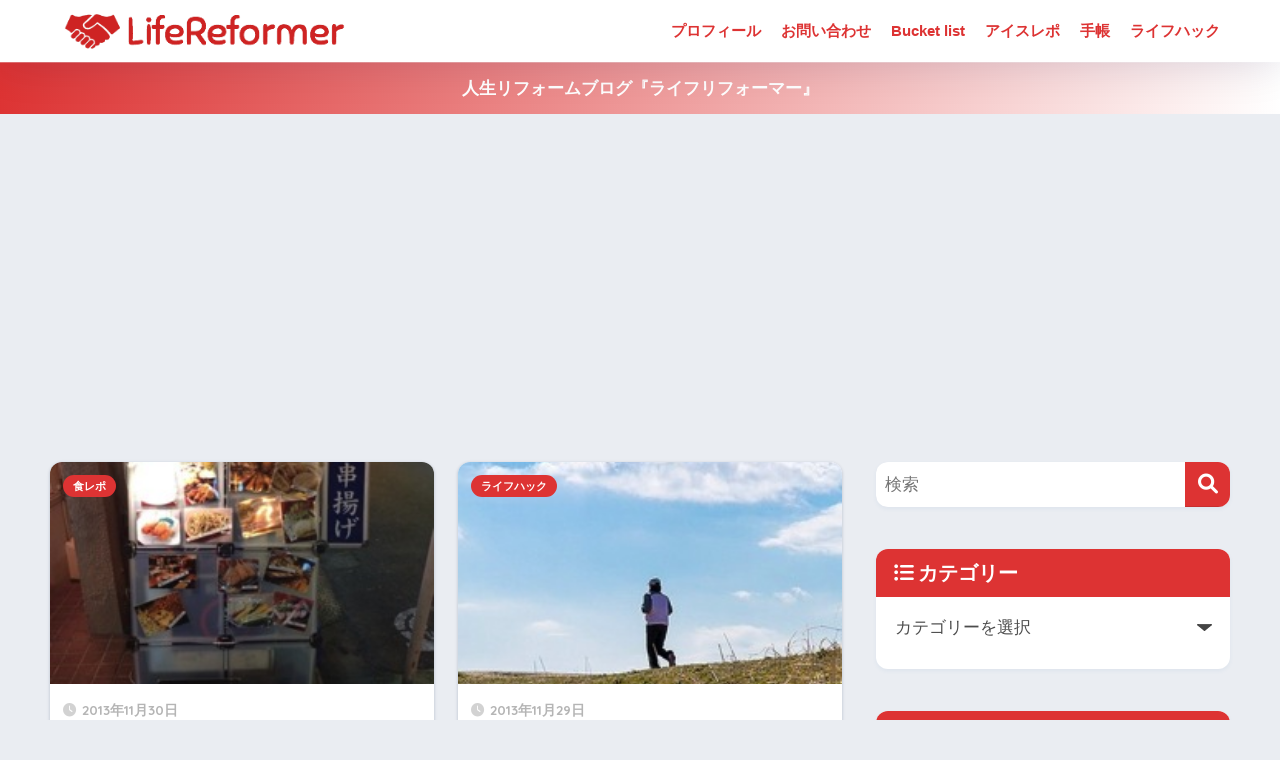

--- FILE ---
content_type: text/html; charset=UTF-8
request_url: https://lifereformer.com/page/40
body_size: 13076
content:

<!DOCTYPE html>
<html lang="ja">
<head>
  <meta charset="utf-8">
  <meta http-equiv="X-UA-Compatible" content="IE=edge">
  <meta name="HandheldFriendly" content="True">
  <meta name="MobileOptimized" content="320">
  <meta name="viewport" content="width=device-width, initial-scale=1, viewport-fit=cover"/>
  <meta name="msapplication-TileColor" content="#dd3333">
  <meta name="theme-color" content="#dd3333">
  <link rel="pingback" href="https://lifereformer.com/xmlrpc.php">
  <title>ライフリフォーマー | ページ 40 | 人生を楽しむためにブログ書いてます！</title>
<meta name='robots' content='max-image-preview:large' />
<link rel='dns-prefetch' href='//www.googletagmanager.com' />
<link rel='dns-prefetch' href='//fonts.googleapis.com' />
<link rel='dns-prefetch' href='//use.fontawesome.com' />
<link rel='dns-prefetch' href='//pagead2.googlesyndication.com' />
<link rel="alternate" type="application/rss+xml" title="ライフリフォーマー &raquo; フィード" href="https://lifereformer.com/feed" />
<link rel="alternate" type="application/rss+xml" title="ライフリフォーマー &raquo; コメントフィード" href="https://lifereformer.com/comments/feed" />
<script type="text/javascript">
/* <![CDATA[ */
window._wpemojiSettings = {"baseUrl":"https:\/\/s.w.org\/images\/core\/emoji\/15.0.3\/72x72\/","ext":".png","svgUrl":"https:\/\/s.w.org\/images\/core\/emoji\/15.0.3\/svg\/","svgExt":".svg","source":{"concatemoji":"https:\/\/lifereformer.com\/wp-includes\/js\/wp-emoji-release.min.js?ver=6.5.7"}};
/*! This file is auto-generated */
!function(i,n){var o,s,e;function c(e){try{var t={supportTests:e,timestamp:(new Date).valueOf()};sessionStorage.setItem(o,JSON.stringify(t))}catch(e){}}function p(e,t,n){e.clearRect(0,0,e.canvas.width,e.canvas.height),e.fillText(t,0,0);var t=new Uint32Array(e.getImageData(0,0,e.canvas.width,e.canvas.height).data),r=(e.clearRect(0,0,e.canvas.width,e.canvas.height),e.fillText(n,0,0),new Uint32Array(e.getImageData(0,0,e.canvas.width,e.canvas.height).data));return t.every(function(e,t){return e===r[t]})}function u(e,t,n){switch(t){case"flag":return n(e,"\ud83c\udff3\ufe0f\u200d\u26a7\ufe0f","\ud83c\udff3\ufe0f\u200b\u26a7\ufe0f")?!1:!n(e,"\ud83c\uddfa\ud83c\uddf3","\ud83c\uddfa\u200b\ud83c\uddf3")&&!n(e,"\ud83c\udff4\udb40\udc67\udb40\udc62\udb40\udc65\udb40\udc6e\udb40\udc67\udb40\udc7f","\ud83c\udff4\u200b\udb40\udc67\u200b\udb40\udc62\u200b\udb40\udc65\u200b\udb40\udc6e\u200b\udb40\udc67\u200b\udb40\udc7f");case"emoji":return!n(e,"\ud83d\udc26\u200d\u2b1b","\ud83d\udc26\u200b\u2b1b")}return!1}function f(e,t,n){var r="undefined"!=typeof WorkerGlobalScope&&self instanceof WorkerGlobalScope?new OffscreenCanvas(300,150):i.createElement("canvas"),a=r.getContext("2d",{willReadFrequently:!0}),o=(a.textBaseline="top",a.font="600 32px Arial",{});return e.forEach(function(e){o[e]=t(a,e,n)}),o}function t(e){var t=i.createElement("script");t.src=e,t.defer=!0,i.head.appendChild(t)}"undefined"!=typeof Promise&&(o="wpEmojiSettingsSupports",s=["flag","emoji"],n.supports={everything:!0,everythingExceptFlag:!0},e=new Promise(function(e){i.addEventListener("DOMContentLoaded",e,{once:!0})}),new Promise(function(t){var n=function(){try{var e=JSON.parse(sessionStorage.getItem(o));if("object"==typeof e&&"number"==typeof e.timestamp&&(new Date).valueOf()<e.timestamp+604800&&"object"==typeof e.supportTests)return e.supportTests}catch(e){}return null}();if(!n){if("undefined"!=typeof Worker&&"undefined"!=typeof OffscreenCanvas&&"undefined"!=typeof URL&&URL.createObjectURL&&"undefined"!=typeof Blob)try{var e="postMessage("+f.toString()+"("+[JSON.stringify(s),u.toString(),p.toString()].join(",")+"));",r=new Blob([e],{type:"text/javascript"}),a=new Worker(URL.createObjectURL(r),{name:"wpTestEmojiSupports"});return void(a.onmessage=function(e){c(n=e.data),a.terminate(),t(n)})}catch(e){}c(n=f(s,u,p))}t(n)}).then(function(e){for(var t in e)n.supports[t]=e[t],n.supports.everything=n.supports.everything&&n.supports[t],"flag"!==t&&(n.supports.everythingExceptFlag=n.supports.everythingExceptFlag&&n.supports[t]);n.supports.everythingExceptFlag=n.supports.everythingExceptFlag&&!n.supports.flag,n.DOMReady=!1,n.readyCallback=function(){n.DOMReady=!0}}).then(function(){return e}).then(function(){var e;n.supports.everything||(n.readyCallback(),(e=n.source||{}).concatemoji?t(e.concatemoji):e.wpemoji&&e.twemoji&&(t(e.twemoji),t(e.wpemoji)))}))}((window,document),window._wpemojiSettings);
/* ]]> */
</script>
<link rel='stylesheet' id='sng-stylesheet-css' href='https://lifereformer.com/wp-content/themes/sango-theme/style.css?version=3.8.13' type='text/css' media='all' />
<link rel='stylesheet' id='sng-option-css' href='https://lifereformer.com/wp-content/themes/sango-theme/entry-option.css?version=3.8.13' type='text/css' media='all' />
<link rel='stylesheet' id='sng-old-css-css' href='https://lifereformer.com/wp-content/themes/sango-theme/style-old.css?version=3.8.13' type='text/css' media='all' />
<link rel='stylesheet' id='sango_theme_gutenberg-style-css' href='https://lifereformer.com/wp-content/themes/sango-theme/library/gutenberg/dist/build/style-blocks.css?version=3.8.13' type='text/css' media='all' />
<style id='sango_theme_gutenberg-style-inline-css' type='text/css'>
:root{--sgb-main-color:#dd3333;--sgb-pastel-color:#dda4a4;--sgb-accent-color:#ffb36b;--sgb-widget-title-color:#ffffff;--sgb-widget-title-bg-color:#dd3333;--sgb-bg-color:#eaedf2;--wp--preset--color--sango-main:var(--sgb-main-color);--wp--preset--color--sango-pastel:var(--sgb-pastel-color);--wp--preset--color--sango-accent:var(--sgb-accent-color)}
</style>
<link rel='stylesheet' id='sng-googlefonts-css' href='https://fonts.googleapis.com/css?family=Quicksand%3A500%2C700&#038;display=swap' type='text/css' media='all' />
<link rel='stylesheet' id='sng-fontawesome-css' href='https://use.fontawesome.com/releases/v6.1.1/css/all.css' type='text/css' media='all' />
<style id='wp-emoji-styles-inline-css' type='text/css'>

	img.wp-smiley, img.emoji {
		display: inline !important;
		border: none !important;
		box-shadow: none !important;
		height: 1em !important;
		width: 1em !important;
		margin: 0 0.07em !important;
		vertical-align: -0.1em !important;
		background: none !important;
		padding: 0 !important;
	}
</style>
<link rel='stylesheet' id='wp-block-library-css' href='https://lifereformer.com/wp-includes/css/dist/block-library/style.min.css?ver=6.5.7' type='text/css' media='all' />
<style id='global-styles-inline-css' type='text/css'>
body{--wp--preset--color--black: #000000;--wp--preset--color--cyan-bluish-gray: #abb8c3;--wp--preset--color--white: #ffffff;--wp--preset--color--pale-pink: #f78da7;--wp--preset--color--vivid-red: #cf2e2e;--wp--preset--color--luminous-vivid-orange: #ff6900;--wp--preset--color--luminous-vivid-amber: #fcb900;--wp--preset--color--light-green-cyan: #7bdcb5;--wp--preset--color--vivid-green-cyan: #00d084;--wp--preset--color--pale-cyan-blue: #8ed1fc;--wp--preset--color--vivid-cyan-blue: #0693e3;--wp--preset--color--vivid-purple: #9b51e0;--wp--preset--color--sango-main: var(--sgb-main-color);--wp--preset--color--sango-pastel: var(--sgb-pastel-color);--wp--preset--color--sango-accent: var(--sgb-accent-color);--wp--preset--color--sango-blue: #009EF3;--wp--preset--color--sango-orange: #ffb36b;--wp--preset--color--sango-red: #f88080;--wp--preset--color--sango-green: #90d581;--wp--preset--color--sango-black: #333;--wp--preset--color--sango-gray: gray;--wp--preset--color--sango-silver: whitesmoke;--wp--preset--color--sango-light-blue: #b4e0fa;--wp--preset--color--sango-light-red: #ffebeb;--wp--preset--color--sango-light-orange: #fff9e6;--wp--preset--gradient--vivid-cyan-blue-to-vivid-purple: linear-gradient(135deg,rgba(6,147,227,1) 0%,rgb(155,81,224) 100%);--wp--preset--gradient--light-green-cyan-to-vivid-green-cyan: linear-gradient(135deg,rgb(122,220,180) 0%,rgb(0,208,130) 100%);--wp--preset--gradient--luminous-vivid-amber-to-luminous-vivid-orange: linear-gradient(135deg,rgba(252,185,0,1) 0%,rgba(255,105,0,1) 100%);--wp--preset--gradient--luminous-vivid-orange-to-vivid-red: linear-gradient(135deg,rgba(255,105,0,1) 0%,rgb(207,46,46) 100%);--wp--preset--gradient--very-light-gray-to-cyan-bluish-gray: linear-gradient(135deg,rgb(238,238,238) 0%,rgb(169,184,195) 100%);--wp--preset--gradient--cool-to-warm-spectrum: linear-gradient(135deg,rgb(74,234,220) 0%,rgb(151,120,209) 20%,rgb(207,42,186) 40%,rgb(238,44,130) 60%,rgb(251,105,98) 80%,rgb(254,248,76) 100%);--wp--preset--gradient--blush-light-purple: linear-gradient(135deg,rgb(255,206,236) 0%,rgb(152,150,240) 100%);--wp--preset--gradient--blush-bordeaux: linear-gradient(135deg,rgb(254,205,165) 0%,rgb(254,45,45) 50%,rgb(107,0,62) 100%);--wp--preset--gradient--luminous-dusk: linear-gradient(135deg,rgb(255,203,112) 0%,rgb(199,81,192) 50%,rgb(65,88,208) 100%);--wp--preset--gradient--pale-ocean: linear-gradient(135deg,rgb(255,245,203) 0%,rgb(182,227,212) 50%,rgb(51,167,181) 100%);--wp--preset--gradient--electric-grass: linear-gradient(135deg,rgb(202,248,128) 0%,rgb(113,206,126) 100%);--wp--preset--gradient--midnight: linear-gradient(135deg,rgb(2,3,129) 0%,rgb(40,116,252) 100%);--wp--preset--font-size--small: 13px;--wp--preset--font-size--medium: 20px;--wp--preset--font-size--large: 36px;--wp--preset--font-size--x-large: 42px;--wp--preset--font-family--default: "Helvetica", "Arial", "Hiragino Kaku Gothic ProN", "Hiragino Sans", YuGothic, "Yu Gothic", "メイリオ", Meiryo, sans-serif;--wp--preset--font-family--notosans: "Noto Sans JP", var(--wp--preset--font-family--default);--wp--preset--font-family--mplusrounded: "M PLUS Rounded 1c", var(--wp--preset--font-family--default);--wp--preset--font-family--dfont: "Quicksand", var(--wp--preset--font-family--default);--wp--preset--spacing--20: 0.44rem;--wp--preset--spacing--30: 0.67rem;--wp--preset--spacing--40: 1rem;--wp--preset--spacing--50: 1.5rem;--wp--preset--spacing--60: 2.25rem;--wp--preset--spacing--70: 3.38rem;--wp--preset--spacing--80: 5.06rem;--wp--preset--shadow--natural: 6px 6px 9px rgba(0, 0, 0, 0.2);--wp--preset--shadow--deep: 12px 12px 50px rgba(0, 0, 0, 0.4);--wp--preset--shadow--sharp: 6px 6px 0px rgba(0, 0, 0, 0.2);--wp--preset--shadow--outlined: 6px 6px 0px -3px rgba(255, 255, 255, 1), 6px 6px rgba(0, 0, 0, 1);--wp--preset--shadow--crisp: 6px 6px 0px rgba(0, 0, 0, 1);--wp--custom--wrap--width: 92%;--wp--custom--wrap--default-width: 800px;--wp--custom--wrap--content-width: 1180px;--wp--custom--wrap--max-width: var(--wp--custom--wrap--content-width);--wp--custom--wrap--side: 30%;--wp--custom--wrap--gap: 2em;--wp--custom--wrap--mobile--padding: 15px;--wp--custom--shadow--large: 0 15px 30px -7px rgba(0, 12, 66, 0.15 );--wp--custom--shadow--large-hover: 0 40px 50px -15px rgba(0, 12, 66, 0.2 );--wp--custom--shadow--medium: 0 6px 13px -3px rgba(0, 12, 66, 0.1), 0 0px 1px rgba(0,30,100, 0.1 );--wp--custom--shadow--medium-hover: 0 12px 45px -9px rgb(0 0 0 / 23%);--wp--custom--shadow--solid: 0 1px 2px 0 rgba(24, 44, 84, 0.1), 0 1px 3px 1px rgba(24, 44, 84, 0.1);--wp--custom--shadow--solid-hover: 0 2px 4px 0 rgba(24, 44, 84, 0.1), 0 2px 8px 0 rgba(24, 44, 84, 0.1);--wp--custom--shadow--small: 0 2px 4px #4385bb12;--wp--custom--rounded--medium: 12px;--wp--custom--rounded--small: 6px;--wp--custom--widget--padding-horizontal: 18px;--wp--custom--widget--padding-vertical: 6px;--wp--custom--widget--icon-margin: 6px;--wp--custom--widget--gap: 2.5em;--wp--custom--entry--gap: 1.5rem;--wp--custom--entry--gap-mobile: 1rem;--wp--custom--entry--border-color: #eaedf2;--wp--custom--animation--fade-in: fadeIn 0.7s ease 0s 1 normal;--wp--custom--animation--header: fadeHeader 1s ease 0s 1 normal;--wp--custom--transition--default: 0.3s ease-in-out;--wp--custom--totop--opacity: 0.6;--wp--custom--totop--right: 18px;--wp--custom--totop--bottom: 20px;--wp--custom--totop--mobile--right: 15px;--wp--custom--totop--mobile--bottom: 10px;--wp--custom--toc--button--opacity: 0.6;--wp--custom--footer--column-gap: 40px;}body { margin: 0;--wp--style--global--content-size: 900px;--wp--style--global--wide-size: 980px; }.wp-site-blocks > .alignleft { float: left; margin-right: 2em; }.wp-site-blocks > .alignright { float: right; margin-left: 2em; }.wp-site-blocks > .aligncenter { justify-content: center; margin-left: auto; margin-right: auto; }:where(.wp-site-blocks) > * { margin-block-start: 1.5rem; margin-block-end: 0; }:where(.wp-site-blocks) > :first-child:first-child { margin-block-start: 0; }:where(.wp-site-blocks) > :last-child:last-child { margin-block-end: 0; }body { --wp--style--block-gap: 1.5rem; }:where(body .is-layout-flow)  > :first-child:first-child{margin-block-start: 0;}:where(body .is-layout-flow)  > :last-child:last-child{margin-block-end: 0;}:where(body .is-layout-flow)  > *{margin-block-start: 1.5rem;margin-block-end: 0;}:where(body .is-layout-constrained)  > :first-child:first-child{margin-block-start: 0;}:where(body .is-layout-constrained)  > :last-child:last-child{margin-block-end: 0;}:where(body .is-layout-constrained)  > *{margin-block-start: 1.5rem;margin-block-end: 0;}:where(body .is-layout-flex) {gap: 1.5rem;}:where(body .is-layout-grid) {gap: 1.5rem;}body .is-layout-flow > .alignleft{float: left;margin-inline-start: 0;margin-inline-end: 2em;}body .is-layout-flow > .alignright{float: right;margin-inline-start: 2em;margin-inline-end: 0;}body .is-layout-flow > .aligncenter{margin-left: auto !important;margin-right: auto !important;}body .is-layout-constrained > .alignleft{float: left;margin-inline-start: 0;margin-inline-end: 2em;}body .is-layout-constrained > .alignright{float: right;margin-inline-start: 2em;margin-inline-end: 0;}body .is-layout-constrained > .aligncenter{margin-left: auto !important;margin-right: auto !important;}body .is-layout-constrained > :where(:not(.alignleft):not(.alignright):not(.alignfull)){max-width: var(--wp--style--global--content-size);margin-left: auto !important;margin-right: auto !important;}body .is-layout-constrained > .alignwide{max-width: var(--wp--style--global--wide-size);}body .is-layout-flex{display: flex;}body .is-layout-flex{flex-wrap: wrap;align-items: center;}body .is-layout-flex > *{margin: 0;}body .is-layout-grid{display: grid;}body .is-layout-grid > *{margin: 0;}body{font-family: var(--sgb-font-family);padding-top: 0px;padding-right: 0px;padding-bottom: 0px;padding-left: 0px;}a:where(:not(.wp-element-button)){text-decoration: underline;}.wp-element-button, .wp-block-button__link{background-color: #32373c;border-width: 0;color: #fff;font-family: inherit;font-size: inherit;line-height: inherit;padding: calc(0.667em + 2px) calc(1.333em + 2px);text-decoration: none;}.has-black-color{color: var(--wp--preset--color--black) !important;}.has-cyan-bluish-gray-color{color: var(--wp--preset--color--cyan-bluish-gray) !important;}.has-white-color{color: var(--wp--preset--color--white) !important;}.has-pale-pink-color{color: var(--wp--preset--color--pale-pink) !important;}.has-vivid-red-color{color: var(--wp--preset--color--vivid-red) !important;}.has-luminous-vivid-orange-color{color: var(--wp--preset--color--luminous-vivid-orange) !important;}.has-luminous-vivid-amber-color{color: var(--wp--preset--color--luminous-vivid-amber) !important;}.has-light-green-cyan-color{color: var(--wp--preset--color--light-green-cyan) !important;}.has-vivid-green-cyan-color{color: var(--wp--preset--color--vivid-green-cyan) !important;}.has-pale-cyan-blue-color{color: var(--wp--preset--color--pale-cyan-blue) !important;}.has-vivid-cyan-blue-color{color: var(--wp--preset--color--vivid-cyan-blue) !important;}.has-vivid-purple-color{color: var(--wp--preset--color--vivid-purple) !important;}.has-sango-main-color{color: var(--wp--preset--color--sango-main) !important;}.has-sango-pastel-color{color: var(--wp--preset--color--sango-pastel) !important;}.has-sango-accent-color{color: var(--wp--preset--color--sango-accent) !important;}.has-sango-blue-color{color: var(--wp--preset--color--sango-blue) !important;}.has-sango-orange-color{color: var(--wp--preset--color--sango-orange) !important;}.has-sango-red-color{color: var(--wp--preset--color--sango-red) !important;}.has-sango-green-color{color: var(--wp--preset--color--sango-green) !important;}.has-sango-black-color{color: var(--wp--preset--color--sango-black) !important;}.has-sango-gray-color{color: var(--wp--preset--color--sango-gray) !important;}.has-sango-silver-color{color: var(--wp--preset--color--sango-silver) !important;}.has-sango-light-blue-color{color: var(--wp--preset--color--sango-light-blue) !important;}.has-sango-light-red-color{color: var(--wp--preset--color--sango-light-red) !important;}.has-sango-light-orange-color{color: var(--wp--preset--color--sango-light-orange) !important;}.has-black-background-color{background-color: var(--wp--preset--color--black) !important;}.has-cyan-bluish-gray-background-color{background-color: var(--wp--preset--color--cyan-bluish-gray) !important;}.has-white-background-color{background-color: var(--wp--preset--color--white) !important;}.has-pale-pink-background-color{background-color: var(--wp--preset--color--pale-pink) !important;}.has-vivid-red-background-color{background-color: var(--wp--preset--color--vivid-red) !important;}.has-luminous-vivid-orange-background-color{background-color: var(--wp--preset--color--luminous-vivid-orange) !important;}.has-luminous-vivid-amber-background-color{background-color: var(--wp--preset--color--luminous-vivid-amber) !important;}.has-light-green-cyan-background-color{background-color: var(--wp--preset--color--light-green-cyan) !important;}.has-vivid-green-cyan-background-color{background-color: var(--wp--preset--color--vivid-green-cyan) !important;}.has-pale-cyan-blue-background-color{background-color: var(--wp--preset--color--pale-cyan-blue) !important;}.has-vivid-cyan-blue-background-color{background-color: var(--wp--preset--color--vivid-cyan-blue) !important;}.has-vivid-purple-background-color{background-color: var(--wp--preset--color--vivid-purple) !important;}.has-sango-main-background-color{background-color: var(--wp--preset--color--sango-main) !important;}.has-sango-pastel-background-color{background-color: var(--wp--preset--color--sango-pastel) !important;}.has-sango-accent-background-color{background-color: var(--wp--preset--color--sango-accent) !important;}.has-sango-blue-background-color{background-color: var(--wp--preset--color--sango-blue) !important;}.has-sango-orange-background-color{background-color: var(--wp--preset--color--sango-orange) !important;}.has-sango-red-background-color{background-color: var(--wp--preset--color--sango-red) !important;}.has-sango-green-background-color{background-color: var(--wp--preset--color--sango-green) !important;}.has-sango-black-background-color{background-color: var(--wp--preset--color--sango-black) !important;}.has-sango-gray-background-color{background-color: var(--wp--preset--color--sango-gray) !important;}.has-sango-silver-background-color{background-color: var(--wp--preset--color--sango-silver) !important;}.has-sango-light-blue-background-color{background-color: var(--wp--preset--color--sango-light-blue) !important;}.has-sango-light-red-background-color{background-color: var(--wp--preset--color--sango-light-red) !important;}.has-sango-light-orange-background-color{background-color: var(--wp--preset--color--sango-light-orange) !important;}.has-black-border-color{border-color: var(--wp--preset--color--black) !important;}.has-cyan-bluish-gray-border-color{border-color: var(--wp--preset--color--cyan-bluish-gray) !important;}.has-white-border-color{border-color: var(--wp--preset--color--white) !important;}.has-pale-pink-border-color{border-color: var(--wp--preset--color--pale-pink) !important;}.has-vivid-red-border-color{border-color: var(--wp--preset--color--vivid-red) !important;}.has-luminous-vivid-orange-border-color{border-color: var(--wp--preset--color--luminous-vivid-orange) !important;}.has-luminous-vivid-amber-border-color{border-color: var(--wp--preset--color--luminous-vivid-amber) !important;}.has-light-green-cyan-border-color{border-color: var(--wp--preset--color--light-green-cyan) !important;}.has-vivid-green-cyan-border-color{border-color: var(--wp--preset--color--vivid-green-cyan) !important;}.has-pale-cyan-blue-border-color{border-color: var(--wp--preset--color--pale-cyan-blue) !important;}.has-vivid-cyan-blue-border-color{border-color: var(--wp--preset--color--vivid-cyan-blue) !important;}.has-vivid-purple-border-color{border-color: var(--wp--preset--color--vivid-purple) !important;}.has-sango-main-border-color{border-color: var(--wp--preset--color--sango-main) !important;}.has-sango-pastel-border-color{border-color: var(--wp--preset--color--sango-pastel) !important;}.has-sango-accent-border-color{border-color: var(--wp--preset--color--sango-accent) !important;}.has-sango-blue-border-color{border-color: var(--wp--preset--color--sango-blue) !important;}.has-sango-orange-border-color{border-color: var(--wp--preset--color--sango-orange) !important;}.has-sango-red-border-color{border-color: var(--wp--preset--color--sango-red) !important;}.has-sango-green-border-color{border-color: var(--wp--preset--color--sango-green) !important;}.has-sango-black-border-color{border-color: var(--wp--preset--color--sango-black) !important;}.has-sango-gray-border-color{border-color: var(--wp--preset--color--sango-gray) !important;}.has-sango-silver-border-color{border-color: var(--wp--preset--color--sango-silver) !important;}.has-sango-light-blue-border-color{border-color: var(--wp--preset--color--sango-light-blue) !important;}.has-sango-light-red-border-color{border-color: var(--wp--preset--color--sango-light-red) !important;}.has-sango-light-orange-border-color{border-color: var(--wp--preset--color--sango-light-orange) !important;}.has-vivid-cyan-blue-to-vivid-purple-gradient-background{background: var(--wp--preset--gradient--vivid-cyan-blue-to-vivid-purple) !important;}.has-light-green-cyan-to-vivid-green-cyan-gradient-background{background: var(--wp--preset--gradient--light-green-cyan-to-vivid-green-cyan) !important;}.has-luminous-vivid-amber-to-luminous-vivid-orange-gradient-background{background: var(--wp--preset--gradient--luminous-vivid-amber-to-luminous-vivid-orange) !important;}.has-luminous-vivid-orange-to-vivid-red-gradient-background{background: var(--wp--preset--gradient--luminous-vivid-orange-to-vivid-red) !important;}.has-very-light-gray-to-cyan-bluish-gray-gradient-background{background: var(--wp--preset--gradient--very-light-gray-to-cyan-bluish-gray) !important;}.has-cool-to-warm-spectrum-gradient-background{background: var(--wp--preset--gradient--cool-to-warm-spectrum) !important;}.has-blush-light-purple-gradient-background{background: var(--wp--preset--gradient--blush-light-purple) !important;}.has-blush-bordeaux-gradient-background{background: var(--wp--preset--gradient--blush-bordeaux) !important;}.has-luminous-dusk-gradient-background{background: var(--wp--preset--gradient--luminous-dusk) !important;}.has-pale-ocean-gradient-background{background: var(--wp--preset--gradient--pale-ocean) !important;}.has-electric-grass-gradient-background{background: var(--wp--preset--gradient--electric-grass) !important;}.has-midnight-gradient-background{background: var(--wp--preset--gradient--midnight) !important;}.has-small-font-size{font-size: var(--wp--preset--font-size--small) !important;}.has-medium-font-size{font-size: var(--wp--preset--font-size--medium) !important;}.has-large-font-size{font-size: var(--wp--preset--font-size--large) !important;}.has-x-large-font-size{font-size: var(--wp--preset--font-size--x-large) !important;}.has-default-font-family{font-family: var(--wp--preset--font-family--default) !important;}.has-notosans-font-family{font-family: var(--wp--preset--font-family--notosans) !important;}.has-mplusrounded-font-family{font-family: var(--wp--preset--font-family--mplusrounded) !important;}.has-dfont-font-family{font-family: var(--wp--preset--font-family--dfont) !important;}
.wp-block-navigation a:where(:not(.wp-element-button)){color: inherit;}
.wp-block-pullquote{font-size: 1.5em;line-height: 1.6;}
.wp-block-button .wp-block-button__link{background-color: var(--wp--preset--color--sango-main);border-radius: var(--wp--custom--rounded--medium);color: #fff;font-size: 18px;font-weight: 600;padding-top: 0.4em;padding-right: 1.3em;padding-bottom: 0.4em;padding-left: 1.3em;}
</style>
<link rel='stylesheet' id='contact-form-7-css' href='https://lifereformer.com/wp-content/plugins/contact-form-7/includes/css/styles.css' type='text/css' media='all' />
<link rel='stylesheet' id='child-style-css' href='https://lifereformer.com/wp-content/themes/sango-theme-child/style.css' type='text/css' media='all' />
<script type="text/javascript" src="https://lifereformer.com/wp-includes/js/jquery/jquery.min.js?ver=3.7.1" id="jquery-core-js"></script>
<script type="text/javascript" src="https://lifereformer.com/wp-includes/js/jquery/jquery-migrate.min.js?ver=3.4.1" id="jquery-migrate-js"></script>

<!-- Site Kit によって追加された Google タグ（gtag.js）スニペット -->

<!-- Google アナリティクス スニペット (Site Kit が追加) -->
<script type="text/javascript" src="https://www.googletagmanager.com/gtag/js?id=G-2XQVX5CV1F" id="google_gtagjs-js" async></script>
<script type="text/javascript" id="google_gtagjs-js-after">
/* <![CDATA[ */
window.dataLayer = window.dataLayer || [];function gtag(){dataLayer.push(arguments);}
gtag("set","linker",{"domains":["lifereformer.com"]});
gtag("js", new Date());
gtag("set", "developer_id.dZTNiMT", true);
gtag("config", "G-2XQVX5CV1F");
/* ]]> */
</script>

<!-- Site Kit によって追加された終了 Google タグ（gtag.js）スニペット -->
<link rel="https://api.w.org/" href="https://lifereformer.com/wp-json/" /><link rel="EditURI" type="application/rsd+xml" title="RSD" href="https://lifereformer.com/xmlrpc.php?rsd" />
<meta name="generator" content="Site Kit by Google 1.130.0" /><meta name="robots" content="noindex,follow" /><meta name="description" content="人生を楽しむためにブログ書いてます！" /><meta property="og:title" content="ライフリフォーマー｜人生を楽しむためにブログ書いてます！" />
<meta property="og:description" content="人生を楽しむためにブログ書いてます！" />
<meta property="og:type" content="website" />
<meta property="og:url" content="https://lifereformer.com/" />
<meta property="og:image" content="https://lifereformer.com/wp-content/uploads/2016/11/LIfeReformer_logo.png" />
<meta name="thumbnail" content="https://lifereformer.com/wp-content/uploads/2016/11/LIfeReformer_logo.png" />
<meta property="og:site_name" content="ライフリフォーマー" />
<meta name="twitter:card" content="summary_large_image" />
<script async src="//pagead2.googlesyndication.com/pagead/js/adsbygoogle.js"></script>
<script>
     (adsbygoogle = window.adsbygoogle || []).push({
          google_ad_client: "ca-pub-7702400322149844",
          enable_page_level_ads: true
     });
</script>
<!-- gtag.js -->
<script async src="https://www.googletagmanager.com/gtag/js?id=UA-46228743-1"></script>
<script>
	window.dataLayer = window.dataLayer || [];
	function gtag(){dataLayer.push(arguments);}
	gtag('js', new Date());
	gtag('config', 'UA-46228743-1');
</script>

<!-- Site Kit が追加した Google AdSense メタタグ -->
<meta name="google-adsense-platform-account" content="ca-host-pub-2644536267352236">
<meta name="google-adsense-platform-domain" content="sitekit.withgoogle.com">
<!-- Site Kit が追加した End Google AdSense メタタグ -->
<style type="text/css">.broken_link, a.broken_link {
	text-decoration: line-through;
}</style>
<!-- Google AdSense スニペット (Site Kit が追加) -->
<script type="text/javascript" async="async" src="https://pagead2.googlesyndication.com/pagead/js/adsbygoogle.js?client=ca-pub-7702400322149844&amp;host=ca-host-pub-2644536267352236" crossorigin="anonymous"></script>

<!-- (ここまで) Google AdSense スニペット (Site Kit が追加) -->
<link rel="icon" href="https://lifereformer.com/wp-content/uploads/2015/06/cropped-pasmo-e1434577383508-2-32x32.png" sizes="32x32" />
<link rel="icon" href="https://lifereformer.com/wp-content/uploads/2015/06/cropped-pasmo-e1434577383508-2-192x192.png" sizes="192x192" />
<link rel="apple-touch-icon" href="https://lifereformer.com/wp-content/uploads/2015/06/cropped-pasmo-e1434577383508-2-180x180.png" />
<meta name="msapplication-TileImage" content="https://lifereformer.com/wp-content/uploads/2015/06/cropped-pasmo-e1434577383508-2-270x270.png" />
<style> a{color:#4f96f6}.header, .drawer__title{background-color:#ffffff}#logo a{color:#81d742}.desktop-nav li a , .mobile-nav li a, #drawer__open, .header-search__open, .drawer__title{color:#dd3333}.drawer__title__close span, .drawer__title__close span:before{background:#dd3333}.desktop-nav li:after{background:#dd3333}.mobile-nav .current-menu-item{border-bottom-color:#dd3333}.widgettitle, .sidebar .wp-block-group h2, .drawer .wp-block-group h2{color:#ffffff;background-color:#dd3333}#footer-menu a, .copyright{color:#dd3333}#footer-menu{background-color:#ffffff}.footer{background-color:#e0e4eb}.footer, .footer a, .footer .widget ul li a{color:#3c3c3c}body{font-size:100%}@media only screen and (min-width:481px){body{font-size:107%}}@media only screen and (min-width:1030px){body{font-size:107%}}.totop{background:#009EF3}.header-info a{color:#FFF;background:linear-gradient(95deg, #dd3333, #ffffff)}.fixed-menu ul{background:#FFF}.fixed-menu a{color:#a2a7ab}.fixed-menu .current-menu-item a, .fixed-menu ul li a.active{color:#dd6e6e}.post-tab{background:#FFF}.post-tab > div{color:#a7a7a7}body{--sgb-font-family:var(--wp--preset--font-family--default)}#fixed_sidebar{top:0px}:target{scroll-margin-top:0px}.Threads:before{background-image:url("https://lifereformer.com/wp-content/themes/sango-theme/library/images/threads.svg")}.profile-sns li .Threads:before{background-image:url("https://lifereformer.com/wp-content/themes/sango-theme/library/images/threads-outline.svg")}.X:before{background-image:url("https://lifereformer.com/wp-content/themes/sango-theme/library/images/x-circle.svg")}</style></head>
<body class="home blog paged paged-40 fa5">
    <div id="container"> 
  			<header class="header
			">
				<div id="inner-header" class="wrap">
		<h1 id="logo" class="header-logo h1 dfont">
	<a href="https://lifereformer.com/" class="header-logo__link">
				<img src="https://lifereformer.com/wp-content/uploads/2016/11/LIfeReformer_logo.png" alt="ライフリフォーマー" width="361" height="61" class="header-logo__img">
					</a>
	</h1>
	<div class="header-search">
		<input type="checkbox" class="header-search__input" id="header-search-input" onclick="document.querySelector('.header-search__modal .searchform__input').focus()">
	<label class="header-search__close" for="header-search-input"></label>
	<div class="header-search__modal">
	
<form role="search" method="get" class="searchform" action="https://lifereformer.com/">
  <div>
    <input type="search" class="searchform__input" name="s" value="" placeholder="検索" />
    <button type="submit" class="searchform__submit" aria-label="検索"><i class="fas fa-search" aria-hidden="true"></i></button>
  </div>
</form>

	</div>
</div>	<nav class="desktop-nav clearfix"><ul id="menu-%e3%82%b9%e3%83%9e%e3%83%9b%e7%94%a8%e3%83%a1%e3%83%8b%e3%83%a5%e3%83%bc" class="menu"><li id="menu-item-7958" class="menu-item menu-item-type-post_type menu-item-object-page menu-item-7958"><a href="https://lifereformer.com/profile">プロフィール</a></li>
<li id="menu-item-9265" class="menu-item menu-item-type-post_type menu-item-object-page menu-item-9265"><a href="https://lifereformer.com/pm_form">お問い合わせ</a></li>
<li id="menu-item-11184" class="menu-item menu-item-type-post_type menu-item-object-page menu-item-11184"><a href="https://lifereformer.com/my-bucket-list">Bucket list</a></li>
<li id="menu-item-11213" class="menu-item menu-item-type-taxonomy menu-item-object-category menu-item-11213"><a href="https://lifereformer.com/archives/category/report/ice">アイスレポ</a></li>
<li id="menu-item-7963" class="menu-item menu-item-type-taxonomy menu-item-object-category menu-item-7963"><a href="https://lifereformer.com/archives/category/notebook">手帳</a></li>
<li id="menu-item-7961" class="menu-item menu-item-type-taxonomy menu-item-object-category menu-item-7961"><a href="https://lifereformer.com/archives/category/life">ライフハック</a></li>
</ul></nav></div>
	</header>
			<div class="header-info 
		">
	<a href="">
	人生リフォームブログ『ライフリフォーマー』	</a>
	</div>
			<div id="content">
	<div id="inner-content" class="wrap">
		<main id="main">
			<div class="catpost-cards catpost-cards--column-2">
			<div class="c_linkto_wrap">
	<a class="c_linkto" href="https://lifereformer.com/archives/95">
		<span class="c_linkto_img_wrap">
		<img src="https://lifereformer.com/wp-content/uploads/2016/11/fefc8b36bf7c652397b6ce2b821604a7.jpg" alt="【閉店】『彦まる』神田駅近くで食べれる静岡おでんの店"  width="520" height="300" />
		</span>
		<div class="c_linkto_text">
				<time class="pubdate sng-link-time dfont" itemprop="datePublished" datetime="2013-11-30">2013年11月30日</time>		<h2>【閉店】『彦まる』神田駅近くで食べれる静岡おでんの店</h2>
				</div>
	</a>
		<a class="dfont cat-name catid4" href="https://lifereformer.com/archives/category/report/restaurant-report">食レポ</a>	</div>
			<div class="c_linkto_wrap">
	<a class="c_linkto" href="https://lifereformer.com/archives/94">
		<span class="c_linkto_img_wrap">
		<img src="https://lifereformer.com/wp-content/uploads/2016/11/2c7478c9a0fe08f8388cc40a615e6b48.jpg" alt="【ライフ】5年後、10年後の結果を変える為の習慣"  width="520" height="300" />
		</span>
		<div class="c_linkto_text">
				<time class="pubdate sng-link-time dfont" itemprop="datePublished" datetime="2013-11-29">2013年11月29日</time>		<h2>【ライフ】5年後、10年後の結果を変える為の習慣</h2>
				</div>
	</a>
		<a class="dfont cat-name catid13" href="https://lifereformer.com/archives/category/life">ライフハック</a>	</div>
			<div class="c_linkto_wrap">
	<a class="c_linkto" href="https://lifereformer.com/archives/93">
		<span class="c_linkto_img_wrap">
		<img src="https://lifereformer.com/wp-content/uploads/2016/11/15e242c2f4a1445fec9b72c925fc8bc1.jpg" alt="【写真】２０１５水道カレンダーフォトコンテストに挑戦します"  width="520" height="300" />
		</span>
		<div class="c_linkto_text">
				<time class="pubdate sng-link-time dfont" itemprop="datePublished" datetime="2013-11-28">2013年11月28日</time>		<h2>【写真】２０１５水道カレンダーフォトコンテストに挑戦します</h2>
				</div>
	</a>
		<a class="dfont cat-name catid65" href="https://lifereformer.com/archives/category/photo">写真</a>	</div>
			<div class="c_linkto_wrap">
	<a class="c_linkto" href="https://lifereformer.com/archives/92">
		<span class="c_linkto_img_wrap">
		<img src="https://lifereformer.com/wp-content/uploads/2016/11/Icon.png" alt="【iPhoneアプリ】自分にとって必須のアプリ５選！！"  width="520" height="300" />
		</span>
		<div class="c_linkto_text">
				<time class="pubdate sng-link-time dfont" itemprop="datePublished" datetime="2013-11-27">2013年11月27日</time>		<h2>【iPhoneアプリ】自分にとって必須のアプリ５選！！</h2>
				</div>
	</a>
		<a class="dfont cat-name catid1529" href="https://lifereformer.com/archives/category/apple%e8%a3%bd%e5%93%81">Apple製品</a>	</div>
			<div class="c_linkto_wrap">
	<a class="c_linkto" href="https://lifereformer.com/archives/91">
		<span class="c_linkto_img_wrap">
		<img src="https://lifereformer.com/wp-content/uploads/2016/11/07e9c3229c18a173c274ecb757f5af15.jpg" alt="【写真】今年の夏に撮影した写真をお披露目してみた(・∀・)"  width="520" height="300" />
		</span>
		<div class="c_linkto_text">
				<time class="pubdate sng-link-time dfont" itemprop="datePublished" datetime="2013-11-26">2013年11月26日</time>		<h2>【写真】今年の夏に撮影した写真をお披露目してみた(・∀・)</h2>
				</div>
	</a>
		<a class="dfont cat-name catid65" href="https://lifereformer.com/archives/category/photo">写真</a>	</div>
			<div class="c_linkto_wrap">
	<a class="c_linkto" href="https://lifereformer.com/archives/90">
		<span class="c_linkto_img_wrap">
		<img src="https://lifereformer.com/wp-content/uploads/2016/11/4f2639aaef1918cf74700a35ca5cb9ff.jpg" alt="神保町 《丸香》美味しいうどんはここにある！"  width="520" height="300" />
		</span>
		<div class="c_linkto_text">
				<time class="pubdate sng-link-time dfont" itemprop="datePublished" datetime="2013-11-25">2013年11月25日</time>		<h2>神保町 《丸香》美味しいうどんはここにある！</h2>
				</div>
	</a>
		<a class="dfont cat-name catid4" href="https://lifereformer.com/archives/category/report/restaurant-report">食レポ</a>	</div>
			<div class="c_linkto_wrap">
	<a class="c_linkto" href="https://lifereformer.com/archives/89">
		<span class="c_linkto_img_wrap">
		<img src="https://lifereformer.com/wp-content/uploads/2016/11/f6e01a486c84f2e816059050b59b39be.jpg" alt="【RUN】第33回江東シーサイドマラソン大会 結果報告"  width="520" height="300" />
		</span>
		<div class="c_linkto_text">
				<time class="pubdate sng-link-time dfont" itemprop="datePublished" datetime="2013-11-24">2013年11月24日</time>		<h2>【RUN】第33回江東シーサイドマラソン大会 結果報告</h2>
				</div>
	</a>
		<a class="dfont cat-name catid5" href="https://lifereformer.com/archives/category/lifelog">ライフログ</a>	</div>
			<div class="c_linkto_wrap">
	<a class="c_linkto" href="https://lifereformer.com/archives/87">
		<span class="c_linkto_img_wrap">
		<img src="https://lifereformer.com/wp-content/uploads/2016/11/de7cfe45cf240b78859cc74c24728724.jpg" alt="【ブログ初心者】見出しをカッコ良くしたい！"  width="520" height="300" />
		</span>
		<div class="c_linkto_text">
				<time class="pubdate sng-link-time dfont" itemprop="datePublished" datetime="2013-11-22">2013年11月22日</time>		<h2>【ブログ初心者】見出しをカッコ良くしたい！</h2>
				</div>
	</a>
		<a class="dfont cat-name catid28" href="https://lifereformer.com/archives/category/blog">ブログ</a>	</div>
			<div class="c_linkto_wrap">
	<a class="c_linkto" href="https://lifereformer.com/archives/86">
		<span class="c_linkto_img_wrap">
		<img src="https://lifereformer.com/wp-content/uploads/2016/11/32caa50ff5dfef85e15e11db74cca9da.jpg" alt="【自己紹介】おら駿河っ子だ！"  width="520" height="300" />
		</span>
		<div class="c_linkto_text">
				<time class="pubdate sng-link-time dfont" itemprop="datePublished" datetime="2013-11-21">2013年11月21日</time>		<h2>【自己紹介】おら駿河っ子だ！</h2>
				</div>
	</a>
		<a class="dfont cat-name catid5" href="https://lifereformer.com/archives/category/lifelog">ライフログ</a>	</div>
			<div class="c_linkto_wrap">
	<a class="c_linkto" href="https://lifereformer.com/archives/85">
		<span class="c_linkto_img_wrap">
		<img src="https://lifereformer.com/wp-content/uploads/2016/11/643bc258bf043a86fcb256774777e28d.jpg" alt="Dpub９参加を記念に、ブログ初めました！"  width="520" height="300" />
		</span>
		<div class="c_linkto_text">
				<time class="pubdate sng-link-time dfont" itemprop="datePublished" datetime="2013-11-20">2013年11月20日</time>		<h2>Dpub９参加を記念に、ブログ初めました！</h2>
				</div>
	</a>
		<a class="dfont cat-name catid28" href="https://lifereformer.com/archives/category/blog">ブログ</a>	</div>
			</div>
		<nav class="pagination dfont" role="navigation" aria-label="ページネーション"><ul class='page-numbers'>
	<li><a class="prev page-numbers" aria-label="前へ" href="https://lifereformer.com/page/39"><i class="fa fa-chevron-left"></i></a></li>
	<li><a class="page-numbers" href="https://lifereformer.com/">1</a></li>
	<li><span class="page-numbers dots">&hellip;</span></li>
	<li><a class="page-numbers" href="https://lifereformer.com/page/39">39</a></li>
	<li><span aria-current="page" class="page-numbers current">40</span></li>
</ul>
</nav>		</main>
		  <div id="sidebar1" class="sidebar" role="complementary">
    <aside class="insidesp">
              <div id="notfix" class="normal-sidebar">
          <div id="search-4" class="widget widget_search">
<form role="search" method="get" class="searchform" action="https://lifereformer.com/">
  <div>
    <input type="search" class="searchform__input" name="s" value="" placeholder="検索" />
    <button type="submit" class="searchform__submit" aria-label="検索"><i class="fas fa-search" aria-hidden="true"></i></button>
  </div>
</form>

</div><div id="categories-6" class="widget widget_categories"><h4 class="widgettitle has-fa-before">カテゴリー</h4><form action="https://lifereformer.com" method="get"><label class="screen-reader-text" for="cat">カテゴリー</label><select  name='cat' id='cat' class='postform'>
	<option value='-1'>カテゴリーを選択</option>
	<option class="level-0" value="1529">Apple製品&nbsp;&nbsp;(25)</option>
	<option class="level-0" value="2">Evernote&nbsp;&nbsp;(10)</option>
	<option class="level-0" value="117">Facebook&nbsp;&nbsp;(5)</option>
	<option class="level-0" value="95">Game&nbsp;&nbsp;(18)</option>
	<option class="level-0" value="1248">LRマガジン&nbsp;&nbsp;(11)</option>
	<option class="level-0" value="1503">PDCA&nbsp;&nbsp;(14)</option>
	<option class="level-0" value="1165">お店レポート&nbsp;&nbsp;(6)</option>
	<option class="level-0" value="1488">お知らせ&nbsp;&nbsp;(5)</option>
	<option class="level-0" value="109">アイテムレビュー&nbsp;&nbsp;(34)</option>
	<option class="level-0" value="21">ウェブサービス&nbsp;&nbsp;(10)</option>
	<option class="level-0" value="1643">カレーショップ&nbsp;&nbsp;(1)</option>
	<option class="level-0" value="705">コラム&nbsp;&nbsp;(47)</option>
	<option class="level-0" value="693">タスク管理&nbsp;&nbsp;(13)</option>
	<option class="level-0" value="28">ブログ&nbsp;&nbsp;(57)</option>
	<option class="level-0" value="527">マネー&nbsp;&nbsp;(24)</option>
	<option class="level-0" value="698">メンタルハック&nbsp;&nbsp;(11)</option>
	<option class="level-0" value="13">ライフハック&nbsp;&nbsp;(78)</option>
	<option class="level-0" value="5">ライフログ&nbsp;&nbsp;(239)</option>
	<option class="level-1" value="48">&nbsp;&nbsp;&nbsp;BBQ/アウトドア&nbsp;&nbsp;(10)</option>
	<option class="level-1" value="53">&nbsp;&nbsp;&nbsp;イベント/セミナー&nbsp;&nbsp;(48)</option>
	<option class="level-1" value="39">&nbsp;&nbsp;&nbsp;マインドマップ&nbsp;&nbsp;(3)</option>
	<option class="level-1" value="374">&nbsp;&nbsp;&nbsp;週刊LR&nbsp;&nbsp;(98)</option>
	<option class="level-0" value="408">レシピ&nbsp;&nbsp;(3)</option>
	<option class="level-0" value="334">レポート&nbsp;&nbsp;(232)</option>
	<option class="level-1" value="163">&nbsp;&nbsp;&nbsp;アイスレポ&nbsp;&nbsp;(119)</option>
	<option class="level-1" value="144">&nbsp;&nbsp;&nbsp;湯レポ&nbsp;&nbsp;(2)</option>
	<option class="level-1" value="4">&nbsp;&nbsp;&nbsp;食レポ&nbsp;&nbsp;(92)</option>
	<option class="level-1" value="300">&nbsp;&nbsp;&nbsp;飲レポ&nbsp;&nbsp;(18)</option>
	<option class="level-0" value="65">写真&nbsp;&nbsp;(6)</option>
	<option class="level-0" value="3">手帳&nbsp;&nbsp;(22)</option>
	<option class="level-0" value="1182">日刊LR&nbsp;&nbsp;(40)</option>
	<option class="level-0" value="570">映画&nbsp;&nbsp;(7)</option>
	<option class="level-0" value="423">書評&nbsp;&nbsp;(57)</option>
	<option class="level-0" value="1">未分類&nbsp;&nbsp;(4)</option>
	<option class="level-0" value="1320">生物&nbsp;&nbsp;(6)</option>
	<option class="level-0" value="1598">缶詰めレポート&nbsp;&nbsp;(1)</option>
</select>
</form><script type="text/javascript">
/* <![CDATA[ */

(function() {
	var dropdown = document.getElementById( "cat" );
	function onCatChange() {
		if ( dropdown.options[ dropdown.selectedIndex ].value > 0 ) {
			dropdown.parentNode.submit();
		}
	}
	dropdown.onchange = onCatChange;
})();

/* ]]> */
</script>
</div><div id="archives-5" class="widget widget_archive"><h4 class="widgettitle has-fa-before">アーカイブ</h4>		<label class="screen-reader-text" for="archives-dropdown-5">アーカイブ</label>
		<select id="archives-dropdown-5" name="archive-dropdown">
			
			<option value="">月を選択</option>
				<option value='https://lifereformer.com/archives/date/2023/06'> 2023年6月 &nbsp;(2)</option>
	<option value='https://lifereformer.com/archives/date/2022/06'> 2022年6月 &nbsp;(5)</option>
	<option value='https://lifereformer.com/archives/date/2022/05'> 2022年5月 &nbsp;(4)</option>
	<option value='https://lifereformer.com/archives/date/2022/04'> 2022年4月 &nbsp;(1)</option>
	<option value='https://lifereformer.com/archives/date/2022/02'> 2022年2月 &nbsp;(4)</option>
	<option value='https://lifereformer.com/archives/date/2022/01'> 2022年1月 &nbsp;(6)</option>
	<option value='https://lifereformer.com/archives/date/2019/06'> 2019年6月 &nbsp;(1)</option>
	<option value='https://lifereformer.com/archives/date/2019/05'> 2019年5月 &nbsp;(2)</option>
	<option value='https://lifereformer.com/archives/date/2019/04'> 2019年4月 &nbsp;(1)</option>
	<option value='https://lifereformer.com/archives/date/2019/01'> 2019年1月 &nbsp;(21)</option>
	<option value='https://lifereformer.com/archives/date/2018/12'> 2018年12月 &nbsp;(28)</option>
	<option value='https://lifereformer.com/archives/date/2018/11'> 2018年11月 &nbsp;(19)</option>
	<option value='https://lifereformer.com/archives/date/2018/10'> 2018年10月 &nbsp;(3)</option>
	<option value='https://lifereformer.com/archives/date/2018/09'> 2018年9月 &nbsp;(7)</option>
	<option value='https://lifereformer.com/archives/date/2018/08'> 2018年8月 &nbsp;(7)</option>
	<option value='https://lifereformer.com/archives/date/2018/07'> 2018年7月 &nbsp;(3)</option>
	<option value='https://lifereformer.com/archives/date/2018/06'> 2018年6月 &nbsp;(1)</option>
	<option value='https://lifereformer.com/archives/date/2018/03'> 2018年3月 &nbsp;(1)</option>
	<option value='https://lifereformer.com/archives/date/2018/02'> 2018年2月 &nbsp;(3)</option>
	<option value='https://lifereformer.com/archives/date/2017/12'> 2017年12月 &nbsp;(2)</option>
	<option value='https://lifereformer.com/archives/date/2017/11'> 2017年11月 &nbsp;(18)</option>
	<option value='https://lifereformer.com/archives/date/2017/10'> 2017年10月 &nbsp;(23)</option>
	<option value='https://lifereformer.com/archives/date/2017/09'> 2017年9月 &nbsp;(1)</option>
	<option value='https://lifereformer.com/archives/date/2017/07'> 2017年7月 &nbsp;(5)</option>
	<option value='https://lifereformer.com/archives/date/2017/06'> 2017年6月 &nbsp;(4)</option>
	<option value='https://lifereformer.com/archives/date/2017/05'> 2017年5月 &nbsp;(5)</option>
	<option value='https://lifereformer.com/archives/date/2017/03'> 2017年3月 &nbsp;(14)</option>
	<option value='https://lifereformer.com/archives/date/2017/02'> 2017年2月 &nbsp;(28)</option>
	<option value='https://lifereformer.com/archives/date/2017/01'> 2017年1月 &nbsp;(31)</option>
	<option value='https://lifereformer.com/archives/date/2016/12'> 2016年12月 &nbsp;(31)</option>
	<option value='https://lifereformer.com/archives/date/2016/11'> 2016年11月 &nbsp;(30)</option>
	<option value='https://lifereformer.com/archives/date/2016/10'> 2016年10月 &nbsp;(30)</option>
	<option value='https://lifereformer.com/archives/date/2016/09'> 2016年9月 &nbsp;(5)</option>
	<option value='https://lifereformer.com/archives/date/2016/08'> 2016年8月 &nbsp;(10)</option>
	<option value='https://lifereformer.com/archives/date/2016/07'> 2016年7月 &nbsp;(3)</option>
	<option value='https://lifereformer.com/archives/date/2016/06'> 2016年6月 &nbsp;(2)</option>
	<option value='https://lifereformer.com/archives/date/2016/05'> 2016年5月 &nbsp;(5)</option>
	<option value='https://lifereformer.com/archives/date/2016/04'> 2016年4月 &nbsp;(31)</option>
	<option value='https://lifereformer.com/archives/date/2016/03'> 2016年3月 &nbsp;(35)</option>
	<option value='https://lifereformer.com/archives/date/2016/02'> 2016年2月 &nbsp;(26)</option>
	<option value='https://lifereformer.com/archives/date/2016/01'> 2016年1月 &nbsp;(4)</option>
	<option value='https://lifereformer.com/archives/date/2015/12'> 2015年12月 &nbsp;(8)</option>
	<option value='https://lifereformer.com/archives/date/2015/11'> 2015年11月 &nbsp;(19)</option>
	<option value='https://lifereformer.com/archives/date/2015/10'> 2015年10月 &nbsp;(19)</option>
	<option value='https://lifereformer.com/archives/date/2015/09'> 2015年9月 &nbsp;(24)</option>
	<option value='https://lifereformer.com/archives/date/2015/08'> 2015年8月 &nbsp;(31)</option>
	<option value='https://lifereformer.com/archives/date/2015/07'> 2015年7月 &nbsp;(31)</option>
	<option value='https://lifereformer.com/archives/date/2015/06'> 2015年6月 &nbsp;(30)</option>
	<option value='https://lifereformer.com/archives/date/2015/05'> 2015年5月 &nbsp;(30)</option>
	<option value='https://lifereformer.com/archives/date/2015/04'> 2015年4月 &nbsp;(30)</option>
	<option value='https://lifereformer.com/archives/date/2015/03'> 2015年3月 &nbsp;(12)</option>
	<option value='https://lifereformer.com/archives/date/2015/02'> 2015年2月 &nbsp;(8)</option>
	<option value='https://lifereformer.com/archives/date/2015/01'> 2015年1月 &nbsp;(5)</option>
	<option value='https://lifereformer.com/archives/date/2014/12'> 2014年12月 &nbsp;(8)</option>
	<option value='https://lifereformer.com/archives/date/2014/11'> 2014年11月 &nbsp;(20)</option>
	<option value='https://lifereformer.com/archives/date/2014/10'> 2014年10月 &nbsp;(25)</option>
	<option value='https://lifereformer.com/archives/date/2014/09'> 2014年9月 &nbsp;(19)</option>
	<option value='https://lifereformer.com/archives/date/2014/08'> 2014年8月 &nbsp;(15)</option>
	<option value='https://lifereformer.com/archives/date/2014/07'> 2014年7月 &nbsp;(18)</option>
	<option value='https://lifereformer.com/archives/date/2014/06'> 2014年6月 &nbsp;(24)</option>
	<option value='https://lifereformer.com/archives/date/2014/05'> 2014年5月 &nbsp;(32)</option>
	<option value='https://lifereformer.com/archives/date/2014/04'> 2014年4月 &nbsp;(28)</option>
	<option value='https://lifereformer.com/archives/date/2014/03'> 2014年3月 &nbsp;(22)</option>
	<option value='https://lifereformer.com/archives/date/2014/02'> 2014年2月 &nbsp;(17)</option>
	<option value='https://lifereformer.com/archives/date/2014/01'> 2014年1月 &nbsp;(9)</option>
	<option value='https://lifereformer.com/archives/date/2013/12'> 2013年12月 &nbsp;(29)</option>
	<option value='https://lifereformer.com/archives/date/2013/11'> 2013年11月 &nbsp;(10)</option>

		</select>

			<script type="text/javascript">
/* <![CDATA[ */

(function() {
	var dropdown = document.getElementById( "archives-dropdown-5" );
	function onSelectChange() {
		if ( dropdown.options[ dropdown.selectedIndex ].value !== '' ) {
			document.location.href = this.options[ this.selectedIndex ].value;
		}
	}
	dropdown.onchange = onSelectChange;
})();

/* ]]> */
</script>
</div>	<div class="widget my_popular_posts">
		<h4 class="widgettitle has-fa-before">人気記事</h4>	<ul class="my-widget 
		show_num	">
				<li>
			<span class="rank dfont accent-bc">1</span>		<a href="https://lifereformer.com/archives/100">
						<figure class="my-widget__img">
				<img width="160" height="160" src="https://lifereformer.com/wp-content/uploads/2016/11/5583e49060cdc0fa2cdf27e501b1ae93.jpg" alt="携帯バッテリーにある1Aと2.1Aの違いをやっと知りました。。。" >
			</figure>
						<div class="my-widget__text">
			携帯バッテリーにある1Aと2.1Aの違いをやっと知りました。。。			<span class="dfont views">93466 views</span>			</div>
		</a>
		</li>
				<li>
			<span class="rank dfont accent-bc">2</span>		<a href="https://lifereformer.com/archives/4927">
						<figure class="my-widget__img">
				<img width="160" height="160" src="https://lifereformer.com/wp-content/uploads/2016/11/dc259c234a300d4753f6824210eaa5c3.jpg" alt="コンビニで買えるアイス『白くま』6種類を食べ比べしてみたぞ！1番美味しかったのは・・・！？" >
			</figure>
						<div class="my-widget__text">
			コンビニで買えるアイス『白くま』6種類を食べ比べしてみたぞ！1番美味しかったのは・・・！？			<span class="dfont views">79592 views</span>			</div>
		</a>
		</li>
				<li>
			<span class="rank dfont accent-bc">3</span>		<a href="https://lifereformer.com/archives/3344">
						<figure class="my-widget__img">
				<img width="160" height="160" src="https://lifereformer.com/wp-content/uploads/2016/11/95f917b436c5ef0b672cc1cc5cce72d2.jpg" alt="車の維持費は月々いくらかかるのか？プリウスを新車で購入した場合で計算してみた！" >
			</figure>
						<div class="my-widget__text">
			車の維持費は月々いくらかかるのか？プリウスを新車で購入した場合で計算してみた！			<span class="dfont views">70585 views</span>			</div>
		</a>
		</li>
				<li>
			<span class="rank dfont">4</span>		<a href="https://lifereformer.com/archives/8451">
						<figure class="my-widget__img">
				<img width="160" height="160" src="https://lifereformer.com/wp-content/uploads/2017/01/1f142becd2ffe3812540ee9f9d8f9378.jpg" alt="ホンダ『ヴェゼル』スマートキーの電池交換方法！カバーを外すのに少しコツが必要かも" >
			</figure>
						<div class="my-widget__text">
			ホンダ『ヴェゼル』スマートキーの電池交換方法！カバーを外すのに少しコツが必要かも			<span class="dfont views">59923 views</span>			</div>
		</a>
		</li>
				<li>
			<span class="rank dfont">5</span>		<a href="https://lifereformer.com/archives/240">
						<figure class="my-widget__img">
				<img width="160" height="160" src="https://lifereformer.com/wp-content/uploads/2016/11/f5ffb1c69dee06689dfc186454350b64.jpg" alt="『目標と抱負』間違って使っていませんか？？" >
			</figure>
						<div class="my-widget__text">
			『目標と抱負』間違って使っていませんか？？			<span class="dfont views">50606 views</span>			</div>
		</a>
		</li>
					</ul>
	</div>
		        </div>
                </aside>
  </div>
	</div>
	</div>
		<footer class="footer">
				<div id="footer-menu">
			<div>
			<a class="footer-menu__btn dfont" href="https://lifereformer.com/"><i class="fas fa-home" aria-hidden="true"></i> HOME</a>
			</div>
			<nav>
										</nav>
			<p class="copyright dfont">
			&copy; 2026			ライフリフォーマー			All rights reserved.
			</p>
		</div>
		</footer>
		</div> <!-- id="container" -->
<script type="text/javascript" id="sango_theme_client-block-js-js-extra">
/* <![CDATA[ */
var sgb_client_options = {"site_url":"https:\/\/lifereformer.com","is_logged_in":"","post_id":"95","save_post_views":"","save_favorite_posts":""};
/* ]]> */
</script>
<script type="text/javascript" src="https://lifereformer.com/wp-content/themes/sango-theme/library/gutenberg/dist/client.build.js?version=3.8.13" id="sango_theme_client-block-js-js"></script>
<script type="text/javascript" src="https://lifereformer.com/wp-content/plugins/contact-form-7/includes/swv/js/index.js" id="swv-js"></script>
<script type="text/javascript" id="contact-form-7-js-extra">
/* <![CDATA[ */
var wpcf7 = {"api":{"root":"https:\/\/lifereformer.com\/wp-json\/","namespace":"contact-form-7\/v1"},"cached":"1"};
/* ]]> */
</script>
<script type="text/javascript" src="https://lifereformer.com/wp-content/plugins/contact-form-7/includes/js/index.js" id="contact-form-7-js"></script>
<script type="text/javascript" src="https://lifereformer.com/wp-content/plugins/bj-lazy-load/js/bj-lazy-load.min.js" id="BJLL-js"></script>
<script>const sng={};sng.domReady=(fn)=>{document.addEventListener("DOMContentLoaded",fn);if(document.readyState==="interactive"||document.readyState==="complete"){fn();}};sng.fadeIn=(el,display="block")=>{if(el.classList.contains(display)){return;}
el.classList.add(display);function fadeInAnimationEnd(){el.removeEventListener('transitionend',fadeInAnimationEnd);};el.addEventListener('transitionend',fadeInAnimationEnd);requestAnimationFrame(()=>{el.classList.add('active');});};sng.fadeOut=(el,display="block")=>{if(!el.classList.contains('active')){return;}
el.classList.remove('active');function fadeOutAnimationEnd(){el.classList.remove(display);el.removeEventListener('transitionend',fadeOutAnimationEnd);};el.addEventListener('transitionend',fadeOutAnimationEnd);};sng.offsetTop=(el)=>{const rect=el.getBoundingClientRect();const scrollTop=window.pageYOffset||document.documentElement.scrollTop;const top=rect.top+scrollTop;return top};sng.wrapElement=(el,wrapper)=>{el.parentNode.insertBefore(wrapper,el);wrapper.appendChild(el);};sng.scrollTop=()=>{return window.pageYOffset||document.documentElement.scrollTop||document.body.scrollTop||0;};</script></body>
</html>


--- FILE ---
content_type: text/html; charset=utf-8
request_url: https://www.google.com/recaptcha/api2/aframe
body_size: 268
content:
<!DOCTYPE HTML><html><head><meta http-equiv="content-type" content="text/html; charset=UTF-8"></head><body><script nonce="EMwVqS6ec7QRM37RLfzv7Q">/** Anti-fraud and anti-abuse applications only. See google.com/recaptcha */ try{var clients={'sodar':'https://pagead2.googlesyndication.com/pagead/sodar?'};window.addEventListener("message",function(a){try{if(a.source===window.parent){var b=JSON.parse(a.data);var c=clients[b['id']];if(c){var d=document.createElement('img');d.src=c+b['params']+'&rc='+(localStorage.getItem("rc::a")?sessionStorage.getItem("rc::b"):"");window.document.body.appendChild(d);sessionStorage.setItem("rc::e",parseInt(sessionStorage.getItem("rc::e")||0)+1);localStorage.setItem("rc::h",'1768831553484');}}}catch(b){}});window.parent.postMessage("_grecaptcha_ready", "*");}catch(b){}</script></body></html>

--- FILE ---
content_type: text/css
request_url: https://lifereformer.com/wp-content/themes/sango-theme-child/style.css
body_size: 329
content:
@charset "UTF-8";
/*
 Theme Name: SANGO Child
 Theme URI: https://saruwakakun.design
 Author: SARUWAKA
 Author URI: https://saruwakakun.com
 Template: sango-theme
*/
/*こちらはSANGOの子テーマ用CSSです。以下にCSSを記入していきましょう。*/

.entry-content h2 {
padding: 0.4em 0.5em;/*文字の上下 左右の余白*/
color: #494949;/*文字色*/
border-left: solid 7px #cf2406;/*左線*/
}

